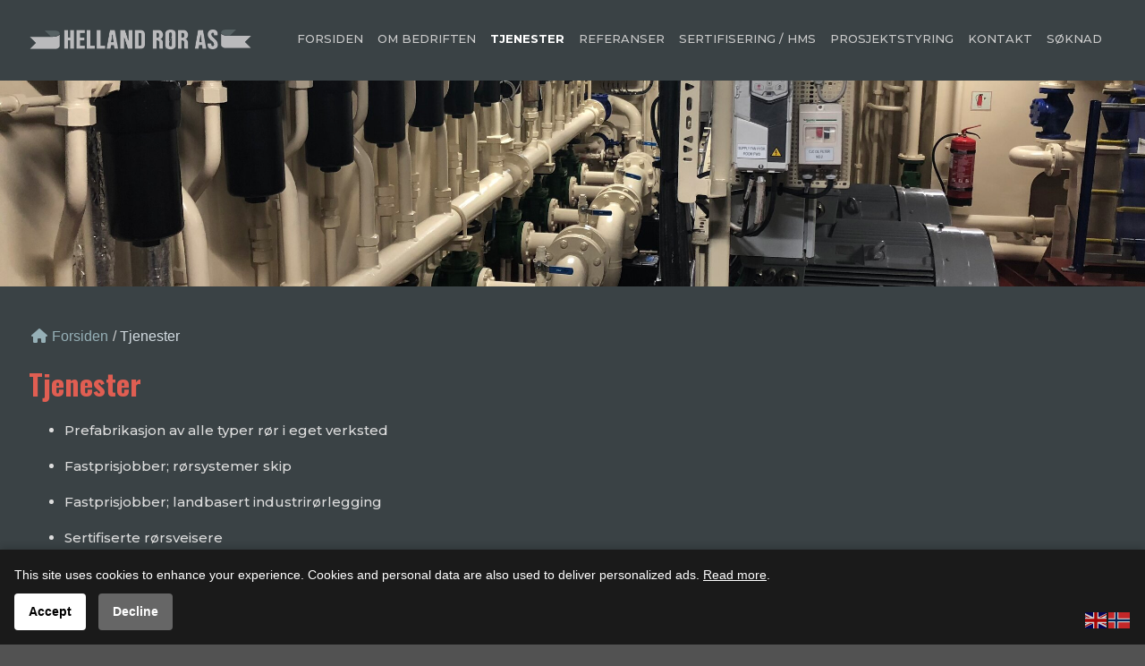

--- FILE ---
content_type: text/html; charset=UTF-8
request_url: https://www.hellandror.no/tjenester/
body_size: 7379
content:

<!doctype html>
<html lang="nb-NO">
<head>
	<title>Helland R&oslash;r Våre tjenester – Helland Rør &#x2d; Helland Rør</title>
	<meta charset="UTF-8">
	<meta name="viewport" content="width=device-width, initial-scale=1.0"/>
	
<!-- The SEO Framework by Sybre Waaijer -->
<meta name="robots" content="max-snippet:-1,max-image-preview:large,max-video-preview:-1" />
<link rel="canonical" href="https://www.hellandror.no/tjenester/" />
<meta name="description" content="Vi tilbyr sveising, rørlegging, prosjektledelse og skreddersydde løsninger for industri og maritim sektor." />
<meta property="og:type" content="website" />
<meta property="og:locale" content="nb_NO" />
<meta property="og:site_name" content="Helland Rør" />
<meta property="og:title" content="Tjenestene våre" />
<meta property="og:description" content="Se hvordan vi kan hjelpe din bedrift med rørløsninger av høy kvalitet." />
<meta property="og:url" content="https://www.hellandror.no/tjenester/" />
<meta property="og:image" content="https://www.hellandror.no/wp-content/uploads/2025/07/Helland-ror-generell.jpg" />
<meta property="og:image:width" content="1200" />
<meta property="og:image:height" content="630" />
<meta property="og:image:alt" content="Helland Rør er din foretrukne samarbeidsparter innen industriell rørlegging" />
<meta name="twitter:card" content="summary_large_image" />
<meta name="twitter:title" content="Tjenestene våre" />
<meta name="twitter:description" content="Se hvordan vi kan hjelpe din bedrift med rørløsninger av høy kvalitet." />
<meta name="twitter:image" content="https://www.hellandror.no/wp-content/uploads/2025/07/Helland-ror-generell.jpg" />
<meta name="twitter:image:alt" content="Helland Rør er din foretrukne samarbeidsparter innen industriell rørlegging" />
<script type="application/ld+json">{"@context":"https://schema.org","@graph":[{"@type":"WebSite","@id":"https://www.hellandror.no/#/schema/WebSite","url":"https://www.hellandror.no/","name":"Helland Rør","inLanguage":"nb-NO","potentialAction":{"@type":"SearchAction","target":{"@type":"EntryPoint","urlTemplate":"https://www.hellandror.no/search/{search_term_string}/"},"query-input":"required name=search_term_string"},"publisher":{"@type":"Organization","@id":"https://www.hellandror.no/#/schema/Organization","name":"Helland Rør","url":"https://www.hellandror.no/"}},{"@type":"WebPage","@id":"https://www.hellandror.no/tjenester/","url":"https://www.hellandror.no/tjenester/","name":"Våre tjenester – Helland Rør &#x2d; Helland Rør","description":"Vi tilbyr sveising, rørlegging, prosjektledelse og skreddersydde løsninger for industri og maritim sektor.","inLanguage":"nb-NO","isPartOf":{"@id":"https://www.hellandror.no/#/schema/WebSite"},"breadcrumb":{"@type":"BreadcrumbList","@id":"https://www.hellandror.no/#/schema/BreadcrumbList","itemListElement":[{"@type":"ListItem","position":1,"item":"https://www.hellandror.no/","name":"Helland Rør"},{"@type":"ListItem","position":2,"name":"Våre tjenester – Helland Rør"}]},"potentialAction":{"@type":"ReadAction","target":"https://www.hellandror.no/tjenester/"}}]}</script>
<!-- / The SEO Framework by Sybre Waaijer | 6.12ms meta | 0.29ms boot -->

<link rel="alternate" title="oEmbed (JSON)" type="application/json+oembed" href="https://www.hellandror.no/wp-json/oembed/1.0/embed?url=https%3A%2F%2Fwww.hellandror.no%2Ftjenester%2F" />
<link rel="alternate" title="oEmbed (XML)" type="text/xml+oembed" href="https://www.hellandror.no/wp-json/oembed/1.0/embed?url=https%3A%2F%2Fwww.hellandror.no%2Ftjenester%2F&#038;format=xml" />
<style id='wp-img-auto-sizes-contain-inline-css' type='text/css'>
img:is([sizes=auto i],[sizes^="auto," i]){contain-intrinsic-size:3000px 1500px}
/*# sourceURL=wp-img-auto-sizes-contain-inline-css */
</style>
<!-- <link rel='stylesheet' id='wp-block-library-css' href='https://www.hellandror.no/wp-includes/css/dist/block-library/style.min.css' type='text/css' media='all' /> -->
<link rel="stylesheet" type="text/css" href="//www.hellandror.no/wp-content/cache/wpfc-minified/qsh67ell/2sjix.css" media="all"/>
<style id='global-styles-inline-css' type='text/css'>
:root{--wp--preset--aspect-ratio--square: 1;--wp--preset--aspect-ratio--4-3: 4/3;--wp--preset--aspect-ratio--3-4: 3/4;--wp--preset--aspect-ratio--3-2: 3/2;--wp--preset--aspect-ratio--2-3: 2/3;--wp--preset--aspect-ratio--16-9: 16/9;--wp--preset--aspect-ratio--9-16: 9/16;--wp--preset--color--black: #000000;--wp--preset--color--cyan-bluish-gray: #abb8c3;--wp--preset--color--white: #ffffff;--wp--preset--color--pale-pink: #f78da7;--wp--preset--color--vivid-red: #cf2e2e;--wp--preset--color--luminous-vivid-orange: #ff6900;--wp--preset--color--luminous-vivid-amber: #fcb900;--wp--preset--color--light-green-cyan: #7bdcb5;--wp--preset--color--vivid-green-cyan: #00d084;--wp--preset--color--pale-cyan-blue: #8ed1fc;--wp--preset--color--vivid-cyan-blue: #0693e3;--wp--preset--color--vivid-purple: #9b51e0;--wp--preset--gradient--vivid-cyan-blue-to-vivid-purple: linear-gradient(135deg,rgb(6,147,227) 0%,rgb(155,81,224) 100%);--wp--preset--gradient--light-green-cyan-to-vivid-green-cyan: linear-gradient(135deg,rgb(122,220,180) 0%,rgb(0,208,130) 100%);--wp--preset--gradient--luminous-vivid-amber-to-luminous-vivid-orange: linear-gradient(135deg,rgb(252,185,0) 0%,rgb(255,105,0) 100%);--wp--preset--gradient--luminous-vivid-orange-to-vivid-red: linear-gradient(135deg,rgb(255,105,0) 0%,rgb(207,46,46) 100%);--wp--preset--gradient--very-light-gray-to-cyan-bluish-gray: linear-gradient(135deg,rgb(238,238,238) 0%,rgb(169,184,195) 100%);--wp--preset--gradient--cool-to-warm-spectrum: linear-gradient(135deg,rgb(74,234,220) 0%,rgb(151,120,209) 20%,rgb(207,42,186) 40%,rgb(238,44,130) 60%,rgb(251,105,98) 80%,rgb(254,248,76) 100%);--wp--preset--gradient--blush-light-purple: linear-gradient(135deg,rgb(255,206,236) 0%,rgb(152,150,240) 100%);--wp--preset--gradient--blush-bordeaux: linear-gradient(135deg,rgb(254,205,165) 0%,rgb(254,45,45) 50%,rgb(107,0,62) 100%);--wp--preset--gradient--luminous-dusk: linear-gradient(135deg,rgb(255,203,112) 0%,rgb(199,81,192) 50%,rgb(65,88,208) 100%);--wp--preset--gradient--pale-ocean: linear-gradient(135deg,rgb(255,245,203) 0%,rgb(182,227,212) 50%,rgb(51,167,181) 100%);--wp--preset--gradient--electric-grass: linear-gradient(135deg,rgb(202,248,128) 0%,rgb(113,206,126) 100%);--wp--preset--gradient--midnight: linear-gradient(135deg,rgb(2,3,129) 0%,rgb(40,116,252) 100%);--wp--preset--font-size--small: 13px;--wp--preset--font-size--medium: 20px;--wp--preset--font-size--large: 36px;--wp--preset--font-size--x-large: 42px;--wp--preset--spacing--20: 0.44rem;--wp--preset--spacing--30: 0.67rem;--wp--preset--spacing--40: 1rem;--wp--preset--spacing--50: 1.5rem;--wp--preset--spacing--60: 2.25rem;--wp--preset--spacing--70: 3.38rem;--wp--preset--spacing--80: 5.06rem;--wp--preset--shadow--natural: 6px 6px 9px rgba(0, 0, 0, 0.2);--wp--preset--shadow--deep: 12px 12px 50px rgba(0, 0, 0, 0.4);--wp--preset--shadow--sharp: 6px 6px 0px rgba(0, 0, 0, 0.2);--wp--preset--shadow--outlined: 6px 6px 0px -3px rgb(255, 255, 255), 6px 6px rgb(0, 0, 0);--wp--preset--shadow--crisp: 6px 6px 0px rgb(0, 0, 0);}:where(.is-layout-flex){gap: 0.5em;}:where(.is-layout-grid){gap: 0.5em;}body .is-layout-flex{display: flex;}.is-layout-flex{flex-wrap: wrap;align-items: center;}.is-layout-flex > :is(*, div){margin: 0;}body .is-layout-grid{display: grid;}.is-layout-grid > :is(*, div){margin: 0;}:where(.wp-block-columns.is-layout-flex){gap: 2em;}:where(.wp-block-columns.is-layout-grid){gap: 2em;}:where(.wp-block-post-template.is-layout-flex){gap: 1.25em;}:where(.wp-block-post-template.is-layout-grid){gap: 1.25em;}.has-black-color{color: var(--wp--preset--color--black) !important;}.has-cyan-bluish-gray-color{color: var(--wp--preset--color--cyan-bluish-gray) !important;}.has-white-color{color: var(--wp--preset--color--white) !important;}.has-pale-pink-color{color: var(--wp--preset--color--pale-pink) !important;}.has-vivid-red-color{color: var(--wp--preset--color--vivid-red) !important;}.has-luminous-vivid-orange-color{color: var(--wp--preset--color--luminous-vivid-orange) !important;}.has-luminous-vivid-amber-color{color: var(--wp--preset--color--luminous-vivid-amber) !important;}.has-light-green-cyan-color{color: var(--wp--preset--color--light-green-cyan) !important;}.has-vivid-green-cyan-color{color: var(--wp--preset--color--vivid-green-cyan) !important;}.has-pale-cyan-blue-color{color: var(--wp--preset--color--pale-cyan-blue) !important;}.has-vivid-cyan-blue-color{color: var(--wp--preset--color--vivid-cyan-blue) !important;}.has-vivid-purple-color{color: var(--wp--preset--color--vivid-purple) !important;}.has-black-background-color{background-color: var(--wp--preset--color--black) !important;}.has-cyan-bluish-gray-background-color{background-color: var(--wp--preset--color--cyan-bluish-gray) !important;}.has-white-background-color{background-color: var(--wp--preset--color--white) !important;}.has-pale-pink-background-color{background-color: var(--wp--preset--color--pale-pink) !important;}.has-vivid-red-background-color{background-color: var(--wp--preset--color--vivid-red) !important;}.has-luminous-vivid-orange-background-color{background-color: var(--wp--preset--color--luminous-vivid-orange) !important;}.has-luminous-vivid-amber-background-color{background-color: var(--wp--preset--color--luminous-vivid-amber) !important;}.has-light-green-cyan-background-color{background-color: var(--wp--preset--color--light-green-cyan) !important;}.has-vivid-green-cyan-background-color{background-color: var(--wp--preset--color--vivid-green-cyan) !important;}.has-pale-cyan-blue-background-color{background-color: var(--wp--preset--color--pale-cyan-blue) !important;}.has-vivid-cyan-blue-background-color{background-color: var(--wp--preset--color--vivid-cyan-blue) !important;}.has-vivid-purple-background-color{background-color: var(--wp--preset--color--vivid-purple) !important;}.has-black-border-color{border-color: var(--wp--preset--color--black) !important;}.has-cyan-bluish-gray-border-color{border-color: var(--wp--preset--color--cyan-bluish-gray) !important;}.has-white-border-color{border-color: var(--wp--preset--color--white) !important;}.has-pale-pink-border-color{border-color: var(--wp--preset--color--pale-pink) !important;}.has-vivid-red-border-color{border-color: var(--wp--preset--color--vivid-red) !important;}.has-luminous-vivid-orange-border-color{border-color: var(--wp--preset--color--luminous-vivid-orange) !important;}.has-luminous-vivid-amber-border-color{border-color: var(--wp--preset--color--luminous-vivid-amber) !important;}.has-light-green-cyan-border-color{border-color: var(--wp--preset--color--light-green-cyan) !important;}.has-vivid-green-cyan-border-color{border-color: var(--wp--preset--color--vivid-green-cyan) !important;}.has-pale-cyan-blue-border-color{border-color: var(--wp--preset--color--pale-cyan-blue) !important;}.has-vivid-cyan-blue-border-color{border-color: var(--wp--preset--color--vivid-cyan-blue) !important;}.has-vivid-purple-border-color{border-color: var(--wp--preset--color--vivid-purple) !important;}.has-vivid-cyan-blue-to-vivid-purple-gradient-background{background: var(--wp--preset--gradient--vivid-cyan-blue-to-vivid-purple) !important;}.has-light-green-cyan-to-vivid-green-cyan-gradient-background{background: var(--wp--preset--gradient--light-green-cyan-to-vivid-green-cyan) !important;}.has-luminous-vivid-amber-to-luminous-vivid-orange-gradient-background{background: var(--wp--preset--gradient--luminous-vivid-amber-to-luminous-vivid-orange) !important;}.has-luminous-vivid-orange-to-vivid-red-gradient-background{background: var(--wp--preset--gradient--luminous-vivid-orange-to-vivid-red) !important;}.has-very-light-gray-to-cyan-bluish-gray-gradient-background{background: var(--wp--preset--gradient--very-light-gray-to-cyan-bluish-gray) !important;}.has-cool-to-warm-spectrum-gradient-background{background: var(--wp--preset--gradient--cool-to-warm-spectrum) !important;}.has-blush-light-purple-gradient-background{background: var(--wp--preset--gradient--blush-light-purple) !important;}.has-blush-bordeaux-gradient-background{background: var(--wp--preset--gradient--blush-bordeaux) !important;}.has-luminous-dusk-gradient-background{background: var(--wp--preset--gradient--luminous-dusk) !important;}.has-pale-ocean-gradient-background{background: var(--wp--preset--gradient--pale-ocean) !important;}.has-electric-grass-gradient-background{background: var(--wp--preset--gradient--electric-grass) !important;}.has-midnight-gradient-background{background: var(--wp--preset--gradient--midnight) !important;}.has-small-font-size{font-size: var(--wp--preset--font-size--small) !important;}.has-medium-font-size{font-size: var(--wp--preset--font-size--medium) !important;}.has-large-font-size{font-size: var(--wp--preset--font-size--large) !important;}.has-x-large-font-size{font-size: var(--wp--preset--font-size--x-large) !important;}
/*# sourceURL=global-styles-inline-css */
</style>

<style id='classic-theme-styles-inline-css' type='text/css'>
/*! This file is auto-generated */
.wp-block-button__link{color:#fff;background-color:#32373c;border-radius:9999px;box-shadow:none;text-decoration:none;padding:calc(.667em + 2px) calc(1.333em + 2px);font-size:1.125em}.wp-block-file__button{background:#32373c;color:#fff;text-decoration:none}
/*# sourceURL=/wp-includes/css/classic-themes.min.css */
</style>
<!-- <link rel='stylesheet' id='contact-form-7-css' href='https://www.hellandror.no/wp-content/plugins/contact-form-7/includes/css/styles.css' type='text/css' media='all' /> -->
<!-- <link rel='stylesheet' id='flexy-breadcrumb-css' href='https://www.hellandror.no/wp-content/plugins/flexy-breadcrumb/public/css/flexy-breadcrumb-public.css' type='text/css' media='all' /> -->
<!-- <link rel='stylesheet' id='flexy-breadcrumb-font-awesome-css' href='https://www.hellandror.no/wp-content/plugins/flexy-breadcrumb/public/css/font-awesome.min.css' type='text/css' media='all' /> -->
<!-- <link rel='stylesheet' id='page-list-style-css' href='https://www.hellandror.no/wp-content/plugins/page-list/css/page-list.css' type='text/css' media='all' /> -->
<!-- <link rel='stylesheet' id='basetheme-style-css' href='https://www.hellandror.no/wp-content/themes/basetheme/style.css' type='text/css' media='all' /> -->
<link rel="stylesheet" type="text/css" href="//www.hellandror.no/wp-content/cache/wpfc-minified/dt1f6dx2/2sjix.css" media="all"/>
<script type="text/javascript" src="https://www.hellandror.no/wp-includes/js/jquery/jquery.min.js" id="jquery-core-js"></script>
<script type="text/javascript" src="https://www.hellandror.no/wp-includes/js/jquery/jquery-migrate.min.js" id="jquery-migrate-js"></script>
<link rel="https://api.w.org/" href="https://www.hellandror.no/wp-json/" /><link rel="alternate" title="JSON" type="application/json" href="https://www.hellandror.no/wp-json/wp/v2/pages/9" />
            <style type="text/css">              
                
                /* Background color */
                .fbc-page .fbc-wrap .fbc-items {
                    background-color: rgba(73,66,66,0);
                }
                /* Items font size */
                .fbc-page .fbc-wrap .fbc-items li {
                    font-size: 16px;
                }
                
                /* Items' link color */
                .fbc-page .fbc-wrap .fbc-items li a {
                    color: #96b0b7;                    
                }
                
                /* Seprator color */
                .fbc-page .fbc-wrap .fbc-items li .fbc-separator {
                    color: #cccccc;
                }
                
                /* Active item & end-text color */
                .fbc-page .fbc-wrap .fbc-items li.active span,
                .fbc-page .fbc-wrap .fbc-items li .fbc-end-text {
                    color: #d3dce2;
                    font-size: 16px;
                }
            </style>

            <style type="text/css">.recentcomments a{display:inline !important;padding:0 !important;margin:0 !important;}</style>
	<link rel="icon" href="https://www.hellandror.no/wp-content/themes/basetheme/favico/favicon.ico" />
	<link rel="preconnect" href="https://fonts.gstatic.com">
	<link href="https://fonts.googleapis.com/css2?family=Montserrat:ital,wght@0,400;0,500;0,700;1,400;1,700&family=Oswald:wght@700&display=swap" rel="stylesheet">
</head>

<body><a id="top"></a>
	<header><div class="wrapper" id="mheader">
		<h1 id="hovedtittel">
			<a href="https://www.hellandror.no/" rel="home">
				<img src="https://www.hellandror.no/wp-content/themes/basetheme/logohr.png" alt="Helland R&oslash;r" />
			</a>
		</h1>
		<nav id="mobilnav">
			<input type="checkbox" id="mobilmeny" aria-controls="primary-menu" aria-expanded="false" />
			<label id="mobilmeny_label" class="icon-hamburger" for="mobilmeny" onclick></label><div id="mymobile" class="mobile"><ul id="primary-menu" class="menu"><li id="menu-item-49" class="menu-item menu-item-type-post_type menu-item-object-page menu-item-home menu-item-49"><a href="https://www.hellandror.no/">Forsiden</a></li>
<li id="menu-item-48" class="menu-item menu-item-type-post_type menu-item-object-page menu-item-48"><a href="https://www.hellandror.no/om-bedriften/">Om bedriften</a></li>
<li id="menu-item-47" class="menu-item menu-item-type-post_type menu-item-object-page current-menu-item page_item page-item-9 current_page_item menu-item-47"><a href="https://www.hellandror.no/tjenester/" aria-current="page">Tjenester</a></li>
<li id="menu-item-44" class="menu-item menu-item-type-post_type menu-item-object-page menu-item-44"><a href="https://www.hellandror.no/referanser/">Referanser</a></li>
<li id="menu-item-46" class="menu-item menu-item-type-post_type menu-item-object-page menu-item-46"><a href="https://www.hellandror.no/sertifisering-og-hms/">Sertifisering / HMS</a></li>
<li id="menu-item-45" class="menu-item menu-item-type-post_type menu-item-object-page menu-item-45"><a href="https://www.hellandror.no/prosjektstyring-organisering/">Prosjektstyring</a></li>
<li id="menu-item-43" class="menu-item menu-item-type-post_type menu-item-object-page menu-item-43"><a href="https://www.hellandror.no/kontakt/">Kontakt</a></li>
<li id="menu-item-96" class="menu-item menu-item-type-post_type menu-item-object-page menu-item-96"><a href="https://www.hellandror.no/soknad/">Søknad</a></li>
</ul></div>
		</nav>
		<nav id="mainmeny" class="transient"><div class="menu-main-container"><ul id="primary-menu" class="menu"><li class="menu-item menu-item-type-post_type menu-item-object-page menu-item-home menu-item-49"><a href="https://www.hellandror.no/">Forsiden</a></li>
<li class="menu-item menu-item-type-post_type menu-item-object-page menu-item-48"><a href="https://www.hellandror.no/om-bedriften/">Om bedriften</a></li>
<li class="menu-item menu-item-type-post_type menu-item-object-page current-menu-item page_item page-item-9 current_page_item menu-item-47"><a href="https://www.hellandror.no/tjenester/" aria-current="page">Tjenester</a></li>
<li class="menu-item menu-item-type-post_type menu-item-object-page menu-item-44"><a href="https://www.hellandror.no/referanser/">Referanser</a></li>
<li class="menu-item menu-item-type-post_type menu-item-object-page menu-item-46"><a href="https://www.hellandror.no/sertifisering-og-hms/">Sertifisering / HMS</a></li>
<li class="menu-item menu-item-type-post_type menu-item-object-page menu-item-45"><a href="https://www.hellandror.no/prosjektstyring-organisering/">Prosjektstyring</a></li>
<li class="menu-item menu-item-type-post_type menu-item-object-page menu-item-43"><a href="https://www.hellandror.no/kontakt/">Kontakt</a></li>
<li class="menu-item menu-item-type-post_type menu-item-object-page menu-item-96"><a href="https://www.hellandror.no/soknad/">Søknad</a></li>
</ul></div>
		</nav>
	</header>
<div class="imellom">
	
</div>
<div class="breadcrumb">			<!-- Flexy Breadcrumb -->
			<div class="fbc fbc-page">

				<!-- Breadcrumb wrapper -->
				<div class="fbc-wrap">

					<!-- Ordered list-->
					<ol class="fbc-items" itemscope itemtype="https://schema.org/BreadcrumbList">
						            <li itemprop="itemListElement" itemscope itemtype="https://schema.org/ListItem">
                <span itemprop="name">
                    <!-- Home Link -->
                    <a itemprop="item" href="https://www.hellandror.no">
                    
                                                    <i class="fa fa-home" aria-hidden="true"></i>Forsiden                    </a>
                </span>
                <meta itemprop="position" content="1" /><!-- Meta Position-->
             </li><li><span class="fbc-separator">/</span></li><li class="active" itemprop="itemListElement" itemscope itemtype="https://schema.org/ListItem"><span itemprop="name" title="Tjenester">Tjenester</span><meta itemprop="position" content="2" /></li>					</ol>
					<div class="clearfix"></div>
				</div>
			</div>
			 </div>
<article class="wrapper bilde_uten">
	<div class="te">	
		<h2 class="entry-title">Tjenester</h2>
		<div class="tekst"><ul data-rte-list="default">
<li>
<p class="">Prefabrikasjon av alle typer rør i eget verksted</p>
</li>
<li>
<p class="">Fastprisjobber; rørsystemer skip</p>
</li>
<li>
<p class="">Fastprisjobber; landbasert industrirørlegging</p>
</li>
<li>
<p class="">Sertifiserte rørsveisere</p>
</li>
<li>
<p class="">Monteringsarbeid</p>
</li>
<li>
<p class="">Timeutleie</p>
</li>
<li>
<p class="">Arbeidsledelse</p>
</li>
</ul>
</div>
	</div>
</article>
<div id="cookie-banner">
  <p id="cookie-message">
    <!-- Message gets inserted by script -->
  </p>
  <button id="cookie-accept">Godta</button>
  <button id="cookie-decline">Avvis</button>
</div>
<script>
  function setCookie(name, value, days) {
    let expires = "";
    if (days) {
      const date = new Date();
      date.setTime(date.getTime() + (days*24*60*60*1000));
      expires = "; expires=" + date.toUTCString();
    }
    document.cookie = name + "=" + (value || "") + expires + "; path=/";
  }

  function getCookie(name) {
    const nameEQ = name + "=";
    const ca = document.cookie.split(';');
    for (let i=0; i < ca.length; i++) {
      let c = ca[i];
      while (c.charAt(0)==' ') c = c.substring(1,c.length);
      if (c.indexOf(nameEQ) == 0) return c.substring(nameEQ.length,c.length);
    }
    return null;
  }

  function getLanguage() {
    const lang = navigator.language || navigator.userLanguage;
    return lang.startsWith('no') ? 'no' : 'en';
  }

  function showCookieBanner() {
    const lang = getLanguage();
    const banner = document.getElementById('cookie-banner');
    const message = document.getElementById('cookie-message');

    if (lang === 'no') {
      message.innerHTML = 'Nettsiden bruker cookies for å gi deg en bedre brukeropplevelse. Cookies og personopplysninger brukes også for å vise deg tilpassede annonser. <a href="https://www.hellandror.no/personvern/" target="_blank" style="color: #fff; text-decoration: underline;">Les mer her</a>.';
      document.getElementById('cookie-accept').textContent = 'Godta';
      document.getElementById('cookie-decline').textContent = 'Avvis';
    } else {
      message.innerHTML = 'This site uses cookies to enhance your experience. Cookies and personal data are also used to deliver personalized ads. <a href="https://www.hellandror.no/personvern/" target="_blank" style="color: #fff; text-decoration: underline;">Read more</a>.';
      document.getElementById('cookie-accept').textContent = 'Accept';
      document.getElementById('cookie-decline').textContent = 'Decline';
    }

    banner.style.display = 'block';
  }

  if (!getCookie('cookieConsent')) {
    window.addEventListener('load', showCookieBanner);
  }

  document.getElementById('cookie-accept').onclick = function() {
    setCookie('cookieConsent', 'true', 365);
    
    // TODO: Sett inn riktig Facebook Pixel ID her
    !function(f,b,e,v,n,t,s)
    {if(f.fbq)return;n=f.fbq=function(){n.callMethod?
    n.callMethod.apply(n,arguments):n.queue.push(arguments)};
    if(!f._fbq)f._fbq=n;n.push=n;n.loaded=!0;n.version='2.0';
    n.queue=[];t=b.createElement(e);t.async=!0;
    t.src=v;s=b.getElementsByTagName(e)[0];
    s.parentNode.insertBefore(t,s)}(window, document,'script',
    'https://connect.facebook.net/en_US/fbevents.js');
    fbq('init', '1093754752731134'); 
    fbq('track', 'PageView');

    document.getElementById('cookie-banner').style.display = 'none';
  };

  document.getElementById('cookie-decline').onclick = function() {
    setCookie('cookieConsent', 'false', 365);
    document.getElementById('cookie-banner').style.display = 'none';
  };
</script><noscript> <img height="1" width="1" src="https://www.facebook.com/tr?id=1093754752731134&ev=PageView&noscript=1"/></noscript>


<footer id="mfooter"><div class="wrapper">
		<nav id="undermeny"><div class="menu-bottom-container"><ul id="bottom-menu" class="menu"><li id="menu-item-154" class="menu-item menu-item-type-post_type menu-item-object-page menu-item-home menu-item-154"><a href="https://www.hellandror.no/">Forsiden</a></li>
<li id="menu-item-156" class="menu-item menu-item-type-post_type menu-item-object-page menu-item-156"><a href="https://www.hellandror.no/om-bedriften/">Om bedriften</a></li>
<li id="menu-item-161" class="menu-item menu-item-type-post_type menu-item-object-page current-menu-item page_item page-item-9 current_page_item menu-item-161"><a href="https://www.hellandror.no/tjenester/" aria-current="page">Tjenester</a></li>
<li id="menu-item-158" class="menu-item menu-item-type-post_type menu-item-object-page menu-item-158"><a href="https://www.hellandror.no/referanser/">Referanser</a></li>
<li id="menu-item-159" class="menu-item menu-item-type-post_type menu-item-object-page menu-item-159"><a href="https://www.hellandror.no/sertifisering-og-hms/">Sertifisering/HMS</a></li>
<li id="menu-item-157" class="menu-item menu-item-type-post_type menu-item-object-page menu-item-157"><a href="https://www.hellandror.no/prosjektstyring-organisering/">Prosjektstyring</a></li>
<li id="menu-item-155" class="menu-item menu-item-type-post_type menu-item-object-page menu-item-155"><a href="https://www.hellandror.no/kontakt/">Kontakt</a></li>
<li id="menu-item-160" class="menu-item menu-item-type-post_type menu-item-object-page menu-item-160"><a href="https://www.hellandror.no/soknad/">Søknad</a></li>
<li id="menu-item-162" class="menu-item menu-item-type-post_type menu-item-object-page menu-item-162"><a href="https://www.hellandror.no/personvern/">Personvern</a></li>
</ul></div>
		</nav>
<!-- Font Awesome for sosiale medier-ikoner -->
<link rel="stylesheet" href="https://cdnjs.cloudflare.com/ajax/libs/font-awesome/6.5.0/css/all.min.css">

<style>
  .social-banner {
    text-align: center;
    padding: 1rem 1rem 2rem 1rem;
    font-family: 'Montserrat', Arial, sans-serif;
  }

  .social-banner h3 {
    color: #8c8c94;
    font-size: 1.5rem;
    margin-bottom: 25px;
    text-transform: uppercase;
  }

  .social-icons a {
    margin: 0 20px;
    font-size: 1.5rem;
    color: #8c8c94;
    text-decoration: none;
    transition: color 0.3s ease;
  }

  .social-icons a:hover {
    color: white;
  }
</style>

<div class="social-banner">
  <h3>Følg oss på sosiale medier</h3>
  <div class="social-icons">
    <a href="https://www.facebook.com/hellandror/" target="_blank" aria-label="Facebook"><i class="fab fa-facebook-square"></i></a>
    <a href="https://www.instagram.com/hellandror" target="_blank" aria-label="Instagram"><i class="fab fa-instagram"></i></a>
    <a href="https://www.tiktok.com/@hellandror" target="_blank" aria-label="TikTok"><i class="fab fa-tiktok"></i></a>
    <a href="https://www.linkedin.com/company/hellandror/" target="_blank" aria-label="LinkedIn"><i class="fab fa-linkedin"></i></a>
  </div>
</div>


	</div>
	</footer>
              <script type="speculationrules">
{"prefetch":[{"source":"document","where":{"and":[{"href_matches":"/*"},{"not":{"href_matches":["/wp-*.php","/wp-admin/*","/wp-content/uploads/*","/wp-content/*","/wp-content/plugins/*","/wp-content/themes/basetheme/*","/*\\?(.+)"]}},{"not":{"selector_matches":"a[rel~=\"nofollow\"]"}},{"not":{"selector_matches":".no-prefetch, .no-prefetch a"}}]},"eagerness":"conservative"}]}
</script>
<div class="gtranslate_wrapper" id="gt-wrapper-64868725"></div><script type="text/javascript" src="https://www.hellandror.no/wp-includes/js/dist/hooks.min.js" id="wp-hooks-js"></script>
<script type="text/javascript" src="https://www.hellandror.no/wp-includes/js/dist/i18n.min.js" id="wp-i18n-js"></script>
<script type="text/javascript" id="wp-i18n-js-after">
/* <![CDATA[ */
wp.i18n.setLocaleData( { 'text direction\u0004ltr': [ 'ltr' ] } );
//# sourceURL=wp-i18n-js-after
/* ]]> */
</script>
<script type="text/javascript" src="https://www.hellandror.no/wp-content/plugins/contact-form-7/includes/swv/js/index.js" id="swv-js"></script>
<script type="text/javascript" id="contact-form-7-js-translations">
/* <![CDATA[ */
( function( domain, translations ) {
	var localeData = translations.locale_data[ domain ] || translations.locale_data.messages;
	localeData[""].domain = domain;
	wp.i18n.setLocaleData( localeData, domain );
} )( "contact-form-7", {"translation-revision-date":"2025-12-02 21:44:12+0000","generator":"GlotPress\/4.0.3","domain":"messages","locale_data":{"messages":{"":{"domain":"messages","plural-forms":"nplurals=2; plural=n != 1;","lang":"nb_NO"},"This contact form is placed in the wrong place.":["Dette kontaktskjemaet er plassert feil."],"Error:":["Feil:"]}},"comment":{"reference":"includes\/js\/index.js"}} );
//# sourceURL=contact-form-7-js-translations
/* ]]> */
</script>
<script type="text/javascript" id="contact-form-7-js-before">
/* <![CDATA[ */
var wpcf7 = {
    "api": {
        "root": "https:\/\/www.hellandror.no\/wp-json\/",
        "namespace": "contact-form-7\/v1"
    }
};
//# sourceURL=contact-form-7-js-before
/* ]]> */
</script>
<script type="text/javascript" src="https://www.hellandror.no/wp-content/plugins/contact-form-7/includes/js/index.js" id="contact-form-7-js"></script>
<script type="text/javascript" src="https://www.hellandror.no/wp-content/plugins/flexy-breadcrumb/public/js/flexy-breadcrumb-public.js" id="flexy-breadcrumb-js"></script>
<script type="text/javascript" src="https://www.hellandror.no/wp-content/themes/basetheme/js/navigation.js" id="basetheme-navigation-js"></script>
<script type="text/javascript" id="gt_widget_script_64868725-js-before">
/* <![CDATA[ */
window.gtranslateSettings = /* document.write */ window.gtranslateSettings || {};window.gtranslateSettings['64868725'] = {"default_language":"no","languages":["en","no"],"url_structure":"none","flag_style":"2d","flag_size":24,"wrapper_selector":"#gt-wrapper-64868725","alt_flags":[],"horizontal_position":"right","vertical_position":"bottom","flags_location":"\/wp-content\/plugins\/gtranslate\/flags\/"};
//# sourceURL=gt_widget_script_64868725-js-before
/* ]]> */
</script><script src="https://www.hellandror.no/wp-content/plugins/gtranslate/js/flags.js" data-no-optimize="1" data-no-minify="1" data-gt-orig-url="/tjenester/" data-gt-orig-domain="www.hellandror.no" data-gt-widget-id="64868725" defer></script>

	</body>
</html><!-- WP Fastest Cache file was created in 0.204 seconds, on 8. December 2025 @ 12:43 -->